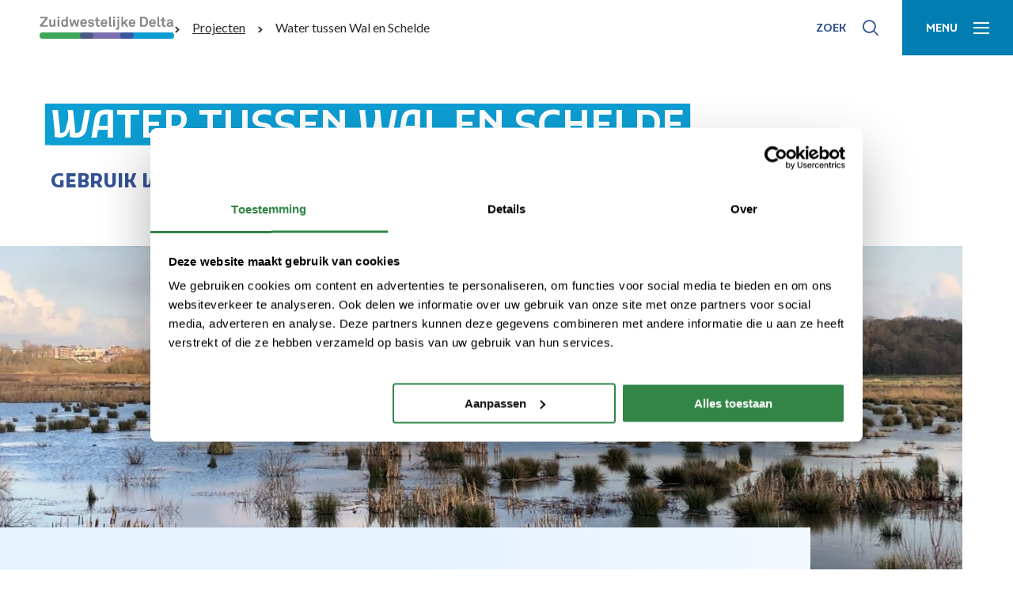

--- FILE ---
content_type: text/html; charset=UTF-8
request_url: https://www.zwdelta.nl/projecten/water-tussen-wal-en-schelde/
body_size: 11118
content:
<!doctype html>
<html lang="nl-NL" >
  <head>
	<script>(function(w,d,s,l,i){w[l]=w[l]||[];w[l].push({'gtm.start':
        new Date().getTime(),event:'gtm.js'});var f=d.getElementsByTagName(s)[0],
        j=d.createElement(s),dl=l!='dataLayer'?'&l='+l:'';j.async=true;j.src=
        'https://www.googletagmanager.com/gtm.js?id='+i+dl;f.parentNode.insertBefore(j,f);
    })(window,document,'script','dataLayer','GTM-K5FSCVG');</script>

	<meta charset="utf-8">
	<meta http-equiv="x-ua-compatible" content="ie=edge">
	<meta name="viewport" content="width=device-width, initial-scale=1, shrink-to-fit=no">
  <meta name="format-detection" content="telephone=no">

	<link rel="apple-touch-icon" sizes="180x180" href="https://www.zwdelta.nl/app/themes/project_theme/dist/images/apple-touch-icon_eed248de.png">
	<link rel="icon" type="image/png" sizes="64x64" href="https://www.zwdelta.nl/app/themes/project_theme/dist/images/favicon_eed248de.png">

	<meta name='robots' content='index, follow, max-image-preview:large, max-snippet:-1, max-video-preview:-1' />
	<style>img:is([sizes="auto" i], [sizes^="auto," i]) { contain-intrinsic-size: 3000px 1500px }</style>
	
	<!-- This site is optimized with the Yoast SEO plugin v26.6 - https://yoast.com/wordpress/plugins/seo/ -->
	<title>Water tussen Wal en Schelde - Zuidwestelijke Delta</title>
	<meta name="description" content="Aan de voet van de Brabantse Wal komt een grote hoeveelheid zoet water vrij, afkomstig uit de bodem (kwel) en van directe regen. De waterschappen Brabantse Delta en Scheldestromen, provincies Noord-Brabant en Zeeland en Evides Waterbedrijf hebben de ambitie het water nuttig te gebruiken." />
	<link rel="canonical" href="https://www.zwdelta.nl/projecten/water-tussen-wal-en-schelde/" />
	<meta property="og:locale" content="nl_NL" />
	<meta property="og:type" content="article" />
	<meta property="og:title" content="Water tussen Wal en Schelde - Zuidwestelijke Delta" />
	<meta property="og:description" content="Aan de voet van de Brabantse Wal komt een grote hoeveelheid zoet water vrij, afkomstig uit de bodem (kwel) en van directe regen. De waterschappen Brabantse Delta en Scheldestromen, provincies Noord-Brabant en Zeeland en Evides Waterbedrijf hebben de ambitie het water nuttig te gebruiken." />
	<meta property="og:url" content="https://www.zwdelta.nl/projecten/water-tussen-wal-en-schelde/" />
	<meta property="og:site_name" content="Zuidwestelijke Delta" />
	<meta property="article:modified_time" content="2026-01-20T08:57:50+00:00" />
	<meta property="og:image" content="https://www.zwdelta.nl/app/uploads/2022/02/Brabantse-Wal-11.jpg" />
	<meta property="og:image:width" content="2016" />
	<meta property="og:image:height" content="1512" />
	<meta property="og:image:type" content="image/jpeg" />
	<meta name="twitter:card" content="summary_large_image" />
	<meta name="twitter:label1" content="Geschatte leestijd" />
	<meta name="twitter:data1" content="3 minuten" />
	<script type="application/ld+json" class="yoast-schema-graph">{"@context":"https://schema.org","@graph":[{"@type":"WebPage","@id":"https://www.zwdelta.nl/projecten/water-tussen-wal-en-schelde/","url":"https://www.zwdelta.nl/projecten/water-tussen-wal-en-schelde/","name":"Water tussen Wal en Schelde - Zuidwestelijke Delta","isPartOf":{"@id":"https://www.zwdelta.nl/#website"},"primaryImageOfPage":{"@id":"https://www.zwdelta.nl/projecten/water-tussen-wal-en-schelde/#primaryimage"},"image":{"@id":"https://www.zwdelta.nl/projecten/water-tussen-wal-en-schelde/#primaryimage"},"thumbnailUrl":"https://www.zwdelta.nl/app/uploads/2022/02/Brabantse-Wal-11.jpg","datePublished":"2022-02-26T13:47:03+00:00","dateModified":"2026-01-20T08:57:50+00:00","description":"Aan de voet van de Brabantse Wal komt een grote hoeveelheid zoet water vrij, afkomstig uit de bodem (kwel) en van directe regen. De waterschappen Brabantse Delta en Scheldestromen, provincies Noord-Brabant en Zeeland en Evides Waterbedrijf hebben de ambitie het water nuttig te gebruiken.","breadcrumb":{"@id":"https://www.zwdelta.nl/projecten/water-tussen-wal-en-schelde/#breadcrumb"},"inLanguage":"nl-NL","potentialAction":[{"@type":"ReadAction","target":["https://www.zwdelta.nl/projecten/water-tussen-wal-en-schelde/"]}]},{"@type":"ImageObject","inLanguage":"nl-NL","@id":"https://www.zwdelta.nl/projecten/water-tussen-wal-en-schelde/#primaryimage","url":"https://www.zwdelta.nl/app/uploads/2022/02/Brabantse-Wal-11.jpg","contentUrl":"https://www.zwdelta.nl/app/uploads/2022/02/Brabantse-Wal-11.jpg","width":2016,"height":1512},{"@type":"BreadcrumbList","@id":"https://www.zwdelta.nl/projecten/water-tussen-wal-en-schelde/#breadcrumb","itemListElement":[{"@type":"ListItem","position":1,"name":"Home","item":"https://www.zwdelta.nl/"},{"@type":"ListItem","position":2,"name":"Water tussen Wal en Schelde"}]},{"@type":"WebSite","@id":"https://www.zwdelta.nl/#website","url":"https://www.zwdelta.nl/","name":"Zuidwestelijke Delta","description":"","potentialAction":[{"@type":"SearchAction","target":{"@type":"EntryPoint","urlTemplate":"https://www.zwdelta.nl/?s={search_term_string}"},"query-input":{"@type":"PropertyValueSpecification","valueRequired":true,"valueName":"search_term_string"}}],"inLanguage":"nl-NL"}]}</script>
	<!-- / Yoast SEO plugin. -->


<link rel='dns-prefetch' href='//fonts.googleapis.com' />
<script type="text/javascript">
/* <![CDATA[ */
window._wpemojiSettings = {"baseUrl":"https:\/\/s.w.org\/images\/core\/emoji\/16.0.1\/72x72\/","ext":".png","svgUrl":"https:\/\/s.w.org\/images\/core\/emoji\/16.0.1\/svg\/","svgExt":".svg","source":{"concatemoji":"https:\/\/www.zwdelta.nl\/wp\/wp-includes\/js\/wp-emoji-release.min.js?ver=6.8.3"}};
/*! This file is auto-generated */
!function(s,n){var o,i,e;function c(e){try{var t={supportTests:e,timestamp:(new Date).valueOf()};sessionStorage.setItem(o,JSON.stringify(t))}catch(e){}}function p(e,t,n){e.clearRect(0,0,e.canvas.width,e.canvas.height),e.fillText(t,0,0);var t=new Uint32Array(e.getImageData(0,0,e.canvas.width,e.canvas.height).data),a=(e.clearRect(0,0,e.canvas.width,e.canvas.height),e.fillText(n,0,0),new Uint32Array(e.getImageData(0,0,e.canvas.width,e.canvas.height).data));return t.every(function(e,t){return e===a[t]})}function u(e,t){e.clearRect(0,0,e.canvas.width,e.canvas.height),e.fillText(t,0,0);for(var n=e.getImageData(16,16,1,1),a=0;a<n.data.length;a++)if(0!==n.data[a])return!1;return!0}function f(e,t,n,a){switch(t){case"flag":return n(e,"\ud83c\udff3\ufe0f\u200d\u26a7\ufe0f","\ud83c\udff3\ufe0f\u200b\u26a7\ufe0f")?!1:!n(e,"\ud83c\udde8\ud83c\uddf6","\ud83c\udde8\u200b\ud83c\uddf6")&&!n(e,"\ud83c\udff4\udb40\udc67\udb40\udc62\udb40\udc65\udb40\udc6e\udb40\udc67\udb40\udc7f","\ud83c\udff4\u200b\udb40\udc67\u200b\udb40\udc62\u200b\udb40\udc65\u200b\udb40\udc6e\u200b\udb40\udc67\u200b\udb40\udc7f");case"emoji":return!a(e,"\ud83e\udedf")}return!1}function g(e,t,n,a){var r="undefined"!=typeof WorkerGlobalScope&&self instanceof WorkerGlobalScope?new OffscreenCanvas(300,150):s.createElement("canvas"),o=r.getContext("2d",{willReadFrequently:!0}),i=(o.textBaseline="top",o.font="600 32px Arial",{});return e.forEach(function(e){i[e]=t(o,e,n,a)}),i}function t(e){var t=s.createElement("script");t.src=e,t.defer=!0,s.head.appendChild(t)}"undefined"!=typeof Promise&&(o="wpEmojiSettingsSupports",i=["flag","emoji"],n.supports={everything:!0,everythingExceptFlag:!0},e=new Promise(function(e){s.addEventListener("DOMContentLoaded",e,{once:!0})}),new Promise(function(t){var n=function(){try{var e=JSON.parse(sessionStorage.getItem(o));if("object"==typeof e&&"number"==typeof e.timestamp&&(new Date).valueOf()<e.timestamp+604800&&"object"==typeof e.supportTests)return e.supportTests}catch(e){}return null}();if(!n){if("undefined"!=typeof Worker&&"undefined"!=typeof OffscreenCanvas&&"undefined"!=typeof URL&&URL.createObjectURL&&"undefined"!=typeof Blob)try{var e="postMessage("+g.toString()+"("+[JSON.stringify(i),f.toString(),p.toString(),u.toString()].join(",")+"));",a=new Blob([e],{type:"text/javascript"}),r=new Worker(URL.createObjectURL(a),{name:"wpTestEmojiSupports"});return void(r.onmessage=function(e){c(n=e.data),r.terminate(),t(n)})}catch(e){}c(n=g(i,f,p,u))}t(n)}).then(function(e){for(var t in e)n.supports[t]=e[t],n.supports.everything=n.supports.everything&&n.supports[t],"flag"!==t&&(n.supports.everythingExceptFlag=n.supports.everythingExceptFlag&&n.supports[t]);n.supports.everythingExceptFlag=n.supports.everythingExceptFlag&&!n.supports.flag,n.DOMReady=!1,n.readyCallback=function(){n.DOMReady=!0}}).then(function(){return e}).then(function(){var e;n.supports.everything||(n.readyCallback(),(e=n.source||{}).concatemoji?t(e.concatemoji):e.wpemoji&&e.twemoji&&(t(e.twemoji),t(e.wpemoji)))}))}((window,document),window._wpemojiSettings);
/* ]]> */
</script>
<style id='wp-emoji-styles-inline-css' type='text/css'>

	img.wp-smiley, img.emoji {
		display: inline !important;
		border: none !important;
		box-shadow: none !important;
		height: 1em !important;
		width: 1em !important;
		margin: 0 0.07em !important;
		vertical-align: -0.1em !important;
		background: none !important;
		padding: 0 !important;
	}
</style>
<link rel='stylesheet' id='wp-block-library-css' href='https://www.zwdelta.nl/wp/wp-includes/css/dist/block-library/style.min.css?ver=6.8.3' type='text/css' media='all' />
<link rel='stylesheet' id='wpmf-gallery-popup-style-css' href='https://www.zwdelta.nl/app/plugins/wp-media-folder/assets/css/display-gallery/magnific-popup.css?ver=0.9.9' type='text/css' media='all' />
<link rel='stylesheet' id='wpmf-gallery-style-css' href='https://www.zwdelta.nl/app/plugins/wp-media-folder/assets/css/display-gallery/style-display-gallery.css?ver=6.1.9' type='text/css' media='all' />
<link rel='stylesheet' id='wpmf-slick-style-css' href='https://www.zwdelta.nl/app/plugins/wp-media-folder/assets/js/slick/slick.css?ver=6.1.9' type='text/css' media='all' />
<link rel='stylesheet' id='wpmf-slick-theme-style-css' href='https://www.zwdelta.nl/app/plugins/wp-media-folder/assets/js/slick/slick-theme.css?ver=6.1.9' type='text/css' media='all' />
<link rel='stylesheet' id='wp-smart-crop-renderer-css' href='https://www.zwdelta.nl/app/plugins/wp-smartcrop/css/image-renderer.css?ver=2.0.10' type='text/css' media='all' />
<link rel='stylesheet' id='local-fonts-css' href='https://www.zwdelta.nl/app/themes/project_theme/dist/styles/local-fonts_302e29c8e40b7d43baa2.css' type='text/css' media='all' />
<link rel='stylesheet' id='google-fonts-css' href='https://fonts.googleapis.com/css2?family=Caveat:wght@700&#038;family=Kufam:wght@400..900&#038;family=Lato:ital,wght@0,400;0,700;1,400&#038;display=swap' type='text/css' media='all' />
<link rel='stylesheet' id='sage/main.css-css' href='https://www.zwdelta.nl/app/themes/project_theme/dist/styles/main_302e29c8e40b7d43baa2.css' type='text/css' media='all' />
<script type="text/javascript" src="https://www.zwdelta.nl/wp/wp-includes/js/jquery/jquery.min.js?ver=3.7.1" id="jquery-core-js"></script>
<link rel="https://api.w.org/" href="https://www.zwdelta.nl/wp-json/" /><link rel="EditURI" type="application/rsd+xml" title="RSD" href="https://www.zwdelta.nl/wp/xmlrpc.php?rsd" />
<meta name="generator" content="WordPress 6.8.3" />
<link rel='shortlink' href='https://www.zwdelta.nl/?p=2138' />
<link rel="alternate" title="oEmbed (JSON)" type="application/json+oembed" href="https://www.zwdelta.nl/wp-json/oembed/1.0/embed?url=https%3A%2F%2Fwww.zwdelta.nl%2Fprojecten%2Fwater-tussen-wal-en-schelde%2F" />
<link rel="alternate" title="oEmbed (XML)" type="text/xml+oembed" href="https://www.zwdelta.nl/wp-json/oembed/1.0/embed?url=https%3A%2F%2Fwww.zwdelta.nl%2Fprojecten%2Fwater-tussen-wal-en-schelde%2F&#038;format=xml" />
<style type="text/css">.recentcomments a{display:inline !important;padding:0 !important;margin:0 !important;}</style>
</head>
  <body class="wp-singular project-template-default single single-project postid-2138 wp-theme-project_themeresources water-tussen-wal-en-schelde layout--single app-data index-data singular-data single-data single-project-data single-project-water-tussen-wal-en-schelde-data">
    <!-- Google Tag Manager (noscript) -->
  <noscript>
    <iframe src="https://www.googletagmanager.com/ns.html?id=GTM-K5FSCVG"
            height="0" width="0" style="display:none;visibility:hidden"></iframe>
  </noscript>
  <!-- End Google Tag Manager (noscript) -->
    <nav class="skip-to" aria-label="Direct-naar link">
  <a class="skip-to__link btn" href="#main">Ga direct naar inhoud</a>
</nav>
    
    <header id="header" class="header "
        aria-label="Navigatieheader">
  <div class="header__logo">
    <a class="brand" href="https://www.zwdelta.nl/">
  <img src="https://www.zwdelta.nl/app/themes/project_theme/dist/images/logo_209d236e.svg" alt="Zuidwestelijke Delta"/>
</a>  </div>

      <div class="header__breadcrumbs breadcrumbs" typeof="BreadcrumbList" vocab="https://schema.org/">
      <span property="itemListElement" typeof="ListItem"><a property="item" typeof="WebPage" title="Ga naar Projecten." href="https://www.zwdelta.nl/projecten/" class="project-root post post-project" ><span property="name">Projecten</span></a><meta property="position" content="1"></span><span property="itemListElement" typeof="ListItem"><span property="name" class="post post-project current-item">Water tussen Wal en Schelde</span><meta property="url" content="https://www.zwdelta.nl/projecten/water-tussen-wal-en-schelde/"><meta property="position" content="2"></span>
    </div>
  
  <div class="header__tools">
    <button class="btn btn--white icon-search js-search-dropdown-toggle" aria-label="Toon zoek-venster"><span>Zoek</span></button>
    <button class="js-nav-dropdown-toggle header__menu-toggle btn btn--blue icon-hamburger" title="Toon hoofdnavigatie" aria-label="Toon menu"><span>Menu</span></button>
  </div>
</header>

<div class="scroll-spy"></div>

<div class="header-dropdown js-nav-dropdown">
  <div class="header-dropdown__content">
    <div class="layout-container">
      <div class="header__menu-box">
        <nav class="nav-primary" aria-label="Hoofdnavigatie"><ul id="menu-primary-navigation" class="nav"><li id="menu-item-294" class="menu-item menu-item-type-post_type menu-item-object-page menu-item-294"><a href="https://www.zwdelta.nl/nieuws-overzicht/">Nieuws</a></li>
<li id="menu-item-290" class="menu-item menu-item-type-post_type menu-item-object-page menu-item-290"><a href="https://www.zwdelta.nl/evenementen-overzicht/">Evenementen</a></li>
<li id="menu-item-285" class="menu-item menu-item-type-post_type menu-item-object-page menu-item-285"><a href="https://www.zwdelta.nl/ambitie/">Ambitie</a></li>
<li id="menu-item-5811" class="menu-item menu-item-type-post_type menu-item-object-page menu-item-5811"><a href="https://www.zwdelta.nl/projecten/">Projecten</a></li>
<li id="menu-item-291" class="menu-item menu-item-type-post_type menu-item-object-page menu-item-291"><a href="https://www.zwdelta.nl/over-ons/">Over ons</a></li>
</ul></nav>
        <nav class="nav-secondary" aria-label="Subnavigatie"><ul id="menu-secondary-navigation" class="nav"><li id="menu-item-4831" class="menu-item menu-item-type-post_type menu-item-object-page menu-item-4831"><a href="https://www.zwdelta.nl/strategie/">Strategie</a></li>
<li id="menu-item-4830" class="menu-item menu-item-type-post_type menu-item-object-page menu-item-4830"><a href="https://www.zwdelta.nl/ons-verhaal/">Ons verhaal</a></li>
<li id="menu-item-5823" class="menu-item menu-item-type-post_type menu-item-object-page menu-item-5823"><a href="https://www.zwdelta.nl/gebiedssessies/">Gebiedssessies</a></li>
<li id="menu-item-4829" class="menu-item menu-item-type-post_type menu-item-object-page menu-item-4829"><a href="https://www.zwdelta.nl/programma-overzicht/">Programma’s</a></li>
<li id="menu-item-4827" class="menu-item menu-item-type-post_type menu-item-object-page menu-item-4827"><a href="https://www.zwdelta.nl/kennisagenda/">Kennisagenda</a></li>
<li id="menu-item-4826" class="menu-item menu-item-type-post_type menu-item-object-page menu-item-4826"><a href="https://www.zwdelta.nl/bibliotheek/">Bibliotheek</a></li>
<li id="menu-item-5437" class="menu-item menu-item-type-post_type menu-item-object-page menu-item-5437"><a href="https://www.zwdelta.nl/toolkit-zuidwestelijke-delta/">Toolkit</a></li>
<li id="menu-item-5812" class="menu-item menu-item-type-post_type menu-item-object-page menu-item-5812"><a href="https://www.zwdelta.nl/samenwerkingspartners/">Samenwerkingspartners</a></li>
<li id="menu-item-4825" class="menu-item menu-item-type-post_type menu-item-object-page menu-item-4825"><a href="https://www.zwdelta.nl/contact/">Contact</a></li>
</ul></nav>
        
        
      </div>
    </div>
  </div>
</div>
    <div class="header-dropdown js-search-dropdown">
  <div class="header-dropdown__content">
	  <div class="layout-container">
			<div class="header-dropdown__search-widget">
				<div class="widget-search widget-search--in-overlay">

  <form role="search" method="get" action="https://www.zwdelta.nl/" class="widget-search__form"
        aria-label="Zoekformulier">
    <div class="widget-search__input-group">
      <div class="widget-search__input-row">
        <label for="widgetsearchfield_widget-search--in-overlay" class="widget-search__label">Waar ben je naar op zoek?</label>
        <input id="widgetsearchfield_widget-search--in-overlay" class="widget-search__input type-search--no-icon" type="search"  name="s" value="" autocomplete="off"/>
      </div>
      <div class="widget-search__input-row widget-search__input-row--btn">
        <button class="widget-search__btn btn icon-search" aria-label="Zoek"></button>
      </div>
    </div>
  </form>

</div>


			</div>
		</div>
	</div>
</div>

          <div class="layout-container">
        <div class="breadcrumbs breadcrumbs--mobile" typeof="BreadcrumbList" vocab="https://schema.org/">
          <span property="itemListElement" typeof="ListItem"><a property="item" typeof="WebPage" href="/" title="Ga naar home"><span property="name">Home</span></a></span>
          <span property="itemListElement" typeof="ListItem"><a property="item" typeof="WebPage" title="Ga naar Projecten." href="https://www.zwdelta.nl/projecten/" class="project-root post post-project" ><span property="name">Projecten</span></a><meta property="position" content="1"></span><span property="itemListElement" typeof="ListItem"><span property="name" class="post post-project current-item">Water tussen Wal en Schelde</span><meta property="url" content="https://www.zwdelta.nl/projecten/water-tussen-wal-en-schelde/"><meta property="position" content="2"></span>
        </div>
      </div>
    
                    <section class="page-header-big  page-header-big--has-image " aria-label="Paginaheader">

  <div class="layout-container">
    <div class="page-header-big__titles">
      <div class="page-header-big__title-wrapper">
        <h1 class="page-header-big__title  page-header-big__title--autobreak ">
          Water tussen Wal en Schelde
        </h1>
      </div>
              <p class="text-subtitle">Gebruik van afstromend water aan de voet van de Brabantse Wal</p>
                 </div>
  </div>

      <div class="page-header-big__wave-wrapper">
              <figure class="page-header-big__image"><img width="1400" height="650" src="https://www.zwdelta.nl/app/uploads/2022/02/Brabantse-Wal-11-1400x650.jpg" class="attachment-home-header size-home-header" alt="" decoding="async" fetchpriority="high" /></figure>
                    <div class="page-header-big__intro">
          <div class="page-header-big__intro-text text-intro">
            <p>Benutten van ongebruikt zoet water aan de voet van de Brabantse Wal<strong>.</strong></p>

          </div>
        </div>
          </div>
  
</section>
          
    <main id="main" class="main ">
      <section class="content-main">
        
             <div class="page-content">
         <div class="page-content__text text text--color-transparent
 text--text-only text--col-1  text--boxed   ">
  <div class="layout-container">
    <div class="text__inner">
            <div class="text__text-box">
                  <h2>Goed gebruik maken van afstromend zoet water</h2>
                          <div class="text__text texteditor texteditor--on-transparent">
            <p>Aan de voet van de Brabantse Wal komt een grote hoeveelheid zoet water vrij, afkomstig uit de bodem (kwel) en van directe regen. Op dit moment stroomt dit water, ongeveer 30 miljoen kuub per jaar, ongebruikt de Westerschelde in. De waterschappen Brabantse Delta en Scheldestromen, provincies Noord-Brabant en Zeeland, Evides Waterbedrijf en Brabants Landschap hebben de ambitie het water nuttig te gebruiken. De partners zien diverse mogelijkheden voor het zoete water uit de Brabantse Wal.</p>
          </div>
                      </div>
    </div>
  </div>
</div>
         <div class="page-content__text text text--color-transparent
 text--text-only text--col-1  text--boxed   ">
  <div class="layout-container">
    <div class="text__inner">
            <div class="text__text-box">
                  <h2>Deltaprogramma</h2>
                          <div class="text__text texteditor texteditor--on-transparent">
            <p>In 2021 is ‘Gebruik afstromend water van de Brabantse Wal’ als maatregel opgenomen in het Deltaplan Zoet Water voor de periode 2022-2027. Het project stond in 2023 en het eerste deel van 2024 in het teken van <a href="https://www.zwdelta.nl/nieuws/zoetwaterproject-water-tussen-wal-en-schelde-op-zoek-naar-duurzame-oplossingen-voor-afstromend-water/">monitoringsactiviteiten en modelonderzoek</a> in het gebied. In het grensgebied van de waterschappen Brabantse Delta en Scheldestromen zijn veel metingen uitgevoerd om een beter beeld te krijgen van de waterkwaliteit en waterkwantiteit op deelstroomgebiedsniveau. Met deze informatie startte de projectgroep eind 2023 met een analyse van de haalbaarheid van twee resterende deelprojecten: “Afstromend water voor natuur: wateraanvoer naar Natura 2000-gebied Markiezaatsmeer” en “Afstromend water voor verbeteren waterkwaliteit en/of optimalisatie watersysteem”.</p>
          </div>
                      </div>
    </div>
  </div>
</div>
         <div class="page-content__text text text--color-transparent
 text--text-only text--col-1  text--boxed   ">
  <div class="layout-container">
    <div class="text__inner">
            <div class="text__text-box">
                  <h2>Natuurontwikkeling</h2>
                          <div class="text__text texteditor texteditor--on-transparent">
            <p>Door maatregelen in het watersysteem is het mogelijk water in te zetten voor de kwelafhankelijke natuur aan de noordkant van het projectgebied. Dit water kan daarnaast worden afgeleid richting het Markiezaatsmeer ten zuiden van Bergen op Zoom. Dit extra water zorgt daarmee voor natuurherstel aan de voet van de Wal en geeft invulling aan de Natura 2000 doelen voor het Markiezaatsmeer.</p>
          </div>
                      </div>
    </div>
  </div>
</div>
         <div class="page-content__text text text--color-transparent
 text--text-only text--col-1  text--boxed   ">
  <div class="layout-container">
    <div class="text__inner">
            <div class="text__text-box">
                  <h2>Samen naar uitvoering</h2>
                          <div class="text__text texteditor texteditor--on-transparent">
            <p>Op 15 april 2025 tekenden tekenden de provincies Noord-Brabant en Zeeland en de waterschappen Brabantse Delta en Scheldestromen en Brabants Landschap een intentieverklaring om het project verder concreet te gaan maken. Met een gezamenlijke investering van circa 6 miljoen euro zetten de partijen een belangrijke stap richting het duurzaam gebruik van afstromend water aan de voet van de Brabantse Wal. De intentieovereenkomst vormt de opmaat naar een samenwerkingsovereenkomst waarin de verantwoordelijkheden helder worden vastgelegd en de uitvoering van de plannen wordt voorbereid.</p>
          </div>
                      </div>
    </div>
  </div>
</div>
      </div>

    
      
  <div class="layout-container layout-container--inset-1">
    <div class="map-card">
  <div class="map-card__map">
    <script>
      window.locations = [{
        lat: 51.426138065675,
        lng: 4.2938957916016,
        infoWindowContent: `<div class="infowindow">Water tussen Wal en Schelde</div>`,
        projectTitle: `Water tussen Wal en Schelde`,
        image: `https://www.zwdelta.nl/app/themes/project_theme/dist/images/marker_851433b6.svg`,
      }]
    </script>
    <div id="map-canvas" class="map-card__map-canvas"></div>
  </div>
      <div class="map-card__content">
      <h2 class="h3">Meer informatie</h2>
                          <div class="texteditor">
          <ul class="link-external">
                                          <li>
                  <a href="https://www.brabantsedelta.nl/water-tussen-wal-en-schelde" target="_blank"
                     aria-label="Website Brabantse Delta (externe link, opent in een nieuw tabblad)">
                    Website Brabantse Delta
                  </a>
                </li>
                                    </ul>
        </div>
    </div>
  </div>
  </div>
          <div class="related">
        <div class="tabs tabs--count-5 ">
          <div class="layout-container layout-container--inset-1">
        <h2 class="tabs__title h2--alt">Gerelateerde items</h2>
      </div>
              <div class="tabs__nav" role="tablist">
        <div class="layout-container layout-container--inset-1">
          <div class="tabs__btns">
                          <button
                class="button-reset tabs__btn"
                role="tab"
                data-tab-slug="thema-s"
                aria-controls="thema-s"
                aria-selected="true"
                tabindex="0"
                id="tab-thema-s"
              >
                Thema&#039;s
              </button>
                          <button
                class="button-reset tabs__btn"
                role="tab"
                data-tab-slug="programma-s"
                aria-controls="programma-s"
                aria-selected="false"
                tabindex="-1"
                id="tab-programma-s"
              >
                Programma&#039;s
              </button>
                          <button
                class="button-reset tabs__btn"
                role="tab"
                data-tab-slug="handelingsperspectieven"
                aria-controls="handelingsperspectieven"
                aria-selected="false"
                tabindex="-1"
                id="tab-handelingsperspectieven"
              >
                Handelingsperspectieven
              </button>
                          <button
                class="button-reset tabs__btn"
                role="tab"
                data-tab-slug="projecten"
                aria-controls="projecten"
                aria-selected="false"
                tabindex="-1"
                id="tab-projecten"
              >
                Projecten
              </button>
                          <button
                class="button-reset tabs__btn"
                role="tab"
                data-tab-slug="nieuwsberichten"
                aria-controls="nieuwsberichten"
                aria-selected="false"
                tabindex="-1"
                id="tab-nieuwsberichten"
              >
                Nieuwsberichten
              </button>
                      </div>
        </div>
      </div>
        <div class="tabs__panel tabs__tab--active" data-tab-title="Thema's" data-tab-slug="thema-s" id="thema-s" role="tabpanel" tabindex="0" aria-labelledby="tab-thema-s">
      <div class="layout-container layout-container--inset-1">
      <div class="card__grid">
                                                        <a href="https://www.zwdelta.nl/thema/zoet-water/" class="card ">
<div class="card__header">
      
    <img width="380" height="180" src="https://www.zwdelta.nl/app/uploads/2025/04/ZWD-SchouwenDuivenland-2024-web-50pr-380x180.jpg" class="card__image" alt="" data-decorative-image="1" decoding="async" loading="lazy" srcset="https://www.zwdelta.nl/app/uploads/2025/04/ZWD-SchouwenDuivenland-2024-web-50pr-380x180.jpg 380w, https://www.zwdelta.nl/app/uploads/2025/04/ZWD-SchouwenDuivenland-2024-web-50pr-550x260.jpg 550w" sizes="auto, (max-width: 380px) 100vw, 380px">
  </div>
<div class="card__content">
      <div class="card__title-wrapper">
                          <h3 class="card__title">Zoet water</h3>
                            </div>
            <div class="card__slot">
      
    </div>
              <span class="card__readon btn btn--text">Lees verder</span>
      </div>
</a>
                                    </div>
      </div>
  </div><div class="tabs__panel" data-tab-title="Programma's" data-tab-slug="programma-s" id="programma-s" role="tabpanel" tabindex="0" aria-labelledby="tab-programma-s">
      <div class="layout-container layout-container--inset-1">
      <div class="card__grid">
                                                        <a href="https://www.zwdelta.nl/programmas/nationaal-deltaprogramma/deltabeslissing-zoetwater/" class="card ">
<div class="card__header">
      
    <img width="380" height="180" src="https://www.zwdelta.nl/app/uploads/2021/12/droog_landschap-380x180.jpg" class="card__image" alt="" data-decorative-image="1" decoding="async" loading="lazy" srcset="https://www.zwdelta.nl/app/uploads/2021/12/droog_landschap-380x180.jpg 380w, https://www.zwdelta.nl/app/uploads/2021/12/droog_landschap-550x260.jpg 550w" sizes="auto, (max-width: 380px) 100vw, 380px">
  </div>
<div class="card__content">
      <div class="card__title-wrapper">
                          <h3 class="card__title">Deltabeslissing Zoetwater</h3>
                            </div>
            <div class="card__slot">
      
    </div>
              <span class="card__readon btn btn--text">Lees verder</span>
      </div>
</a>
                                                                      <a href="https://www.zwdelta.nl/programmas/zeeuws-deltaplan-zoet-water/" class="card ">
<div class="card__header">
      
    <img width="380" height="180" src="https://www.zwdelta.nl/app/uploads/2021/04/20200423_124204_web-380x180.jpg" class="card__image" alt="" data-decorative-image="1" decoding="async" loading="lazy" srcset="https://www.zwdelta.nl/app/uploads/2021/04/20200423_124204_web-380x180.jpg 380w, https://www.zwdelta.nl/app/uploads/2021/04/20200423_124204_web-550x260.jpg 550w" sizes="auto, (max-width: 380px) 100vw, 380px">
  </div>
<div class="card__content">
      <div class="card__title-wrapper">
                          <h3 class="card__title">Zeeuws Deltaplan Zoet Water</h3>
                            </div>
            <div class="card__slot">
      
    </div>
              <span class="card__readon btn btn--text">Lees verder</span>
      </div>
</a>
                                    </div>
      </div>
  </div><div class="tabs__panel" data-tab-title="Handelingsperspectieven" data-tab-slug="handelingsperspectieven" id="handelingsperspectieven" role="tabpanel" tabindex="0" aria-labelledby="tab-handelingsperspectieven">
      <div class="layout-container layout-container--inset-1">
      <div class="card__grid">
                                                        <a href="https://www.zwdelta.nl/handelingsperspectief/vitaal-polder-en-krekenlandschap/" class="card ">
<div class="card__header">
      
    <img width="380" height="180" src="https://www.zwdelta.nl/app/uploads/2021/11/HP-polders-zoetwatervoorziening_landbouw-e1639409962882-380x180.jpg" class="card__image" alt="" data-decorative-image="1" decoding="async" loading="lazy" srcset="https://www.zwdelta.nl/app/uploads/2021/11/HP-polders-zoetwatervoorziening_landbouw-e1639409962882-380x180.jpg 380w, https://www.zwdelta.nl/app/uploads/2021/11/HP-polders-zoetwatervoorziening_landbouw-e1639409962882-550x260.jpg 550w" sizes="auto, (max-width: 380px) 100vw, 380px">
  </div>
<div class="card__content">
      <div class="card__title-wrapper">
                          <h3 class="card__title">Vitaal polder- en krekenlandschap</h3>
                            </div>
            <div class="card__slot">
      
    </div>
              <span class="card__readon btn btn--text">Lees verder</span>
      </div>
</a>
                                    </div>
      </div>
  </div><div class="tabs__panel" data-tab-title="Projecten" data-tab-slug="projecten" id="projecten" role="tabpanel" tabindex="0" aria-labelledby="tab-projecten">
      <div class="layout-container layout-container--inset-1">
      <div class="card__grid">
                                                        <a href="https://www.zwdelta.nl/projecten/ondergrondse-wateropslag-wolphaartsdijk/" class="card ">
<div class="card__header">
      
    <img width="380" height="180" src="https://www.zwdelta.nl/app/uploads/2021/04/20200423_124204_web-380x180.jpg" class="card__image" alt="" data-decorative-image="1" decoding="async" loading="lazy" srcset="https://www.zwdelta.nl/app/uploads/2021/04/20200423_124204_web-380x180.jpg 380w, https://www.zwdelta.nl/app/uploads/2021/04/20200423_124204_web-550x260.jpg 550w" sizes="auto, (max-width: 380px) 100vw, 380px">
  </div>
<div class="card__content">
      <div class="card__title-wrapper">
                          <h3 class="card__title">Ondergrondse wateropslag Wolphaartsdijk</h3>
                            </div>
            <div class="card__slot">
      
    </div>
              <span class="card__readon btn btn--text">Lees verder</span>
      </div>
</a>
                                                                      <a href="https://www.zwdelta.nl/projecten/optimalisatie-zoetwatersituatie-pan-polders-west-brabant/" class="card ">
<div class="card__header">
      
    <img width="380" height="180" src="https://www.zwdelta.nl/app/uploads/2022/01/Rietkreek-ter-hoogte-van-de-Platte-weg-bij-Nieuw-Vossemeer-2-380x180.png" class="card__image" alt="" data-decorative-image="1" decoding="async" loading="lazy" srcset="https://www.zwdelta.nl/app/uploads/2022/01/Rietkreek-ter-hoogte-van-de-Platte-weg-bij-Nieuw-Vossemeer-2-380x180.png 380w, https://www.zwdelta.nl/app/uploads/2022/01/Rietkreek-ter-hoogte-van-de-Platte-weg-bij-Nieuw-Vossemeer-2-550x260.png 550w" sizes="auto, (max-width: 380px) 100vw, 380px">
  </div>
<div class="card__content">
      <div class="card__title-wrapper">
                          <h3 class="card__title">Optimalisatie zoetwatersituatie PAN-polders West-Brabant</h3>
                            </div>
            <div class="card__slot">
      
    </div>
              <span class="card__readon btn btn--text">Lees verder</span>
      </div>
</a>
                                    </div>
      </div>
  </div><div class="tabs__panel" data-tab-title="Nieuwsberichten" data-tab-slug="nieuwsberichten" id="nieuwsberichten" role="tabpanel" tabindex="0" aria-labelledby="tab-nieuwsberichten">
      <div class="layout-container layout-container--inset-1">
      <div class="card__grid">
                                                        <a href="https://www.zwdelta.nl/nieuws/provincies-en-waterschappen-investeren-fors-in-brabantse-wal/" class="card ">
<div class="card__header">
      
    <img width="380" height="180" src="https://www.zwdelta.nl/app/uploads/2025/04/2025_pers_ondertekening-380x180.jpg" class="card__image" alt="" data-decorative-image="1" decoding="async" loading="lazy" srcset="https://www.zwdelta.nl/app/uploads/2025/04/2025_pers_ondertekening-380x180.jpg 380w, https://www.zwdelta.nl/app/uploads/2025/04/2025_pers_ondertekening-550x260.jpg 550w" sizes="auto, (max-width: 380px) 100vw, 380px">
  </div>
<div class="card__content">
      <div class="card__title-wrapper">
                          <h3 class="card__title">Provincies en waterschappen investeren fors in Brabantse Wal</h3>
                            </div>
            <div class="card__slot">
      <span class="text-small">16 april 2025</span>
    </div>
              <span class="card__readon btn btn--text">Lees verder</span>
      </div>
</a>
                                                                      <a href="https://www.zwdelta.nl/nieuws/samenwerken-aan-voldoende-zoet-water-in-de-zuidwestelijke-delta/" class="card ">
<div class="card__header">
      
    <img width="380" height="180" src="https://www.zwdelta.nl/app/uploads/2022/01/zoetwatervoorziening_landbo-380x180.jpg" class="card__image" alt="" data-decorative-image="1" decoding="async" loading="lazy" srcset="https://www.zwdelta.nl/app/uploads/2022/01/zoetwatervoorziening_landbo-380x180.jpg 380w, https://www.zwdelta.nl/app/uploads/2022/01/zoetwatervoorziening_landbo-550x260.jpg 550w" sizes="auto, (max-width: 380px) 100vw, 380px">
  </div>
<div class="card__content">
      <div class="card__title-wrapper">
                          <h3 class="card__title">Samenwerken aan voldoende zoet water in de Zuidwestelijke Delta</h3>
                            </div>
            <div class="card__slot">
      <span class="text-small">11 juli 2024</span>
    </div>
              <span class="card__readon btn btn--text">Lees verder</span>
      </div>
</a>
                                                                      <a href="https://www.zwdelta.nl/nieuws/rijksbijdrage-voor-zoetwaterprojecten-aan-de-voet-van-de-brabantse-wal/" class="card ">
<div class="card__header">
      
    <img width="380" height="180" src="https://www.zwdelta.nl/app/uploads/2021/12/Grote-Meer-Bovenmeer-380x180.jpg" class="card__image" alt="" data-decorative-image="1" decoding="async" loading="lazy" srcset="https://www.zwdelta.nl/app/uploads/2021/12/Grote-Meer-Bovenmeer-380x180.jpg 380w, https://www.zwdelta.nl/app/uploads/2021/12/Grote-Meer-Bovenmeer-550x260.jpg 550w" sizes="auto, (max-width: 380px) 100vw, 380px">
  </div>
<div class="card__content">
      <div class="card__title-wrapper">
                          <h3 class="card__title">Rijksbijdrage voor zoetwaterprojecten aan de voet van de Brabantse Wal</h3>
                            </div>
            <div class="card__slot">
      <span class="text-small">23 december 2021</span>
    </div>
              <span class="card__readon btn btn--text">Lees verder</span>
      </div>
</a>
                                                                      <a href="https://www.zwdelta.nl/nieuws/volop-aan-de-slag-met-zoet-water-in-de-zuidwestelijke-delta/" class="card ">
<div class="card__header">
      
    <img width="380" height="180" src="https://www.zwdelta.nl/app/uploads/2021/04/img_8361-380x180.jpg" class="card__image" alt="" data-decorative-image="1" decoding="async" loading="lazy" srcset="https://www.zwdelta.nl/app/uploads/2021/04/img_8361-380x180.jpg 380w, https://www.zwdelta.nl/app/uploads/2021/04/img_8361-550x260.jpg 550w" sizes="auto, (max-width: 380px) 100vw, 380px">
  </div>
<div class="card__content">
      <div class="card__title-wrapper">
                          <h3 class="card__title">Volop aan de slag met zoet water in de Zuidwestelijke Delta</h3>
                            </div>
            <div class="card__slot">
      <span class="text-small">29 april 2021</span>
    </div>
              <span class="card__readon btn btn--text">Lees verder</span>
      </div>
</a>
                                    </div>
      </div>
  </div>

  </div>
  </div>
      </section>
    </main>

              
        <footer id="footer" class="footer">

    <div class="footer-main">
        <div class="footer-cta">
  <div class="layout-container">
    <div class="footer-cta__wrapper">

    <div class="footer-cta__text">
      <h2 class="footer-cta__title">Blijf op de hoogte via onze nieuwsbrief en sociale media</h2>

                    <p>
                      Secretariaat Zuidwestelijke Delta: <br>
                    <a href="mailto:secretariaat@zwdelta.nl" class="link--contrast">secretariaat@zwdelta.nl</a>
        </p>
      
      <ul class="social-items">
                      <li class="social-item">
          <a href="https://www.linkedin.com/company/zuidwestelijke-delta/"
             aria-label="Naar de LinkedIn pagina van Zuidwestelijke Delta"
             class="btn btn--blue-tint icon-linkedin"
             target="_blank"></a>
        </li>
                                  <li class="social-item">
          <a href="https://www.youtube.com/channel/UCVLUHbKNXOhUNREthz-HJqA"
             aria-label="Naar de YouTube pagina van Zuidwestelijke Delta"
             class="btn btn--blue-tint icon-youtube"
             target="_blank"></a>
        </li>
                        <li class="social-item">
          <a href="https://www.instagram.com/onzedelta/"
             aria-label="Naar de Instagram pagina van Zuidwestelijke Delta"
             class="btn btn--blue-tint icon-instagram"
             target="_blank"></a>
        </li>
                      </ul>
    </div>

    <div class="footer-cta__newsletter">
      <form data-url-succes="/nieuwsbrief-zuidwestelijke-delta/bedankt-voor-uw-aanmelding"
      novalidate class="cm" id="cm-signup-form">
      <h3 class="cm__title">Schrijf je in voor onze nieuwsbrief. Deze nieuwsbrief komt vier keer per jaar uit.</h3>
  
  <div class="cm__form-control">
    <label for="cm-email">E-mailadres <small>(Verplicht)</small></label>
    <input type="email" name="cm-email" id="cm-email" placeholder="Bijvoorbeeld: info@zwdelta.nl"
           aria-describedby="cm-email-feedback" aria-required="true" autocomplete="off">
    <p class="cm__form-control-feedback" id="cm-email-feedback"></p>
  </div>

  <div class="cm__form-control">
    <div class="cm__choice">
      <input type="checkbox" name="cm-consent" id="cm-consent"
             aria-required="true" aria-describedby="cm-consent-feedback">
      <label for="cm-consent">
        Ik ga akkoord met het <a href="https://www.zwdelta.nl/privacy-en-cookieverklaring/" target="_blank">privacybeleid</a>
        <small>(Verplicht)</small>
      </label>
    </div>
    <p class="cm__form-control-feedback" id="cm-consent-feedback"></p>
  </div>

  <div class="cm__nav">
    <button type="submit" class="btn">Aanmelden</button>
  </div>
</form>

<script>
  document.getElementById('cm-signup-form').addEventListener('submit', async (e) => {
    e.preventDefault();
    validateForm(e);
  });

  function validateForm(e) {
    // loop all inputs of form
    const form = e.target;
    let isValid = true;
    const emailInput = form.querySelector('input[name="cm-email"]');
    const consentInput = form.querySelector('input[name="cm-consent"]');
    const emailFeedback = form.querySelector('#cm-email-feedback');
    const consentFeedback = form.querySelector('#cm-consent-feedback');
    const submitButton = form.querySelector('button');
    emailFeedback.textContent = '';
    consentFeedback.textContent = '';

    // validate consent
    if (!consentInput.checked) {
      consentFeedback.textContent = 'Je hebt het selectievakje privacybeleid niet aangevinkt.';
      consentInput.classList.add('cm__input--error');
      consentInput.focus();
      isValid = false;
    }

    // validate email
    if (!emailInput.value) {
      emailFeedback.textContent = 'Je hebt geen e-mailadres ingevuld.';
      emailInput.classList.add('cm__input--error');
      emailInput.focus();
      isValid = false;
    } else {
      const emailPattern = /^[^\s@]+@[^\s@]+\.[^\s@]+$/;
      if (!emailPattern.test(emailInput.value)) {
        emailFeedback.textContent = 'Je ingevulde e-mailadres is geen e-mailadres.';
        emailInput.classList.add('cm__input--error');
        emailInput.focus();
        isValid = false;
      }
    }

    if (isValid) {
      submitButton.disabled = true;
      submitForm(e);
    }
  }

  async function submitForm(e) {
    const formData = new FormData(e.target);
    const res = await fetch('/wp-json/cm/v1/subscribe', {
      method: 'POST',
      body: formData
    });

    if (res.ok) {
      window.location.href = e.target.dataset.urlSucces;
    } else {
      const err = await res.json();
      console.error('Er ging iets mis: ' + (err.message || 'Onbekende fout'))
    }
  }
</script>
    </div>

    </div>
  </div>
</div>

        <div class="footer-inner">
  <div class="layout-container">
    <div class="footer-inner__wrapper">
      <div class="footer-inner__img">
        <a class="brand" href="https://www.zwdelta.nl/">
  <img src="https://www.zwdelta.nl/app/themes/project_theme/dist/images/logo_209d236e.svg" alt="Zuidwestelijke Delta"/>
</a>      </div>
      <div class="footer-inner__text texteditor">
        <p>Een veilige en klimaatbestendige, ecologisch veerkrachtige en economisch vitale delta met voldoende zoet water, nu en in de toekomst. Dat is het gezamenlijke doel van de <a href="https://www.zwdelta.nl/samenwerkingspartners/">samenwerkingspartners</a>: de provincies Noord-Brabant, Zeeland en Zuid-Holland, de waterschappen Brabantse Delta, Scheldestromen en Hollandse Delta, negentien gemeenten in de Zuidwestelijke Delta, de ministeries van Infrastructuur en Waterstaat (IenW), Landbouw, Visserij, Voedselzekerheid en Natuur (LVVN) en Economische Zaken (EZ) en Evides Waterbedrijf. Samen met maatschappelijke partijen en ondernemers werken zij aan de ambitie van de Zuidwestelijke Delta om in 2050 de eerste klimaatbestendige regio ter wereld te zijn.</p>

      </div>
    </div>
  </div>
</div>

        <div class="footer-legal">
  
  <nav class="nav-legal" aria-label="Juridische navigatie">
          <div class="menu-legal-navigation-container"><ul id="menu-legal-navigation" class="nav"><li>&copy;2026 Zuidwestelijke Delta</li><li id="menu-item-146" class="menu-item menu-item-type-post_type menu-item-object-page menu-item-146"><a href="https://www.zwdelta.nl/disclaimer/">Disclaimer</a></li>
<li id="menu-item-147" class="menu-item menu-item-type-post_type menu-item-object-page menu-item-147"><a href="https://www.zwdelta.nl/privacy-en-cookieverklaring/">Privacy- en cookieverklaring</a></li>
<li id="menu-item-2875" class="menu-item menu-item-type-post_type menu-item-object-page menu-item-2875"><a href="https://www.zwdelta.nl/colofon/">Colofon</a></li>
<li id="menu-item-2987" class="menu-item menu-item-type-post_type menu-item-object-page menu-item-2987"><a href="https://www.zwdelta.nl/digitale-toegankelijkheid/">Digitale toegankelijkheid</a></li>
</ul></div>      </nav>
</div>
    </div>

</footer>

    <script type="speculationrules">
{"prefetch":[{"source":"document","where":{"and":[{"href_matches":"\/*"},{"not":{"href_matches":["\/wp\/wp-*.php","\/wp\/wp-admin\/*","\/app\/uploads\/*","\/app\/*","\/app\/plugins\/*","\/app\/themes\/project_theme\/resources\/*","\/*\\?(.+)"]}},{"not":{"selector_matches":"a[rel~=\"nofollow\"]"}},{"not":{"selector_matches":".no-prefetch, .no-prefetch a"}}]},"eagerness":"conservative"}]}
</script>
<script type="text/javascript" src="https://www.zwdelta.nl/wp/wp-includes/js/imagesloaded.min.js?ver=5.0.0" id="imagesloaded-js"></script>
<script type="text/javascript" src="https://www.zwdelta.nl/wp/wp-includes/js/masonry.min.js?ver=4.2.2" id="masonry-js"></script>
<script type="text/javascript" src="https://www.zwdelta.nl/wp/wp-includes/js/jquery/jquery.masonry.min.js?ver=3.1.2b" id="jquery-masonry-js"></script>
<script type="text/javascript" id="jquery.wp-smartcrop-js-extra">
/* <![CDATA[ */
var wpsmartcrop_options = {"focus_mode":"power-lines"};
/* ]]> */
</script>
<script type="text/javascript" src="https://www.zwdelta.nl/app/plugins/wp-smartcrop/js/jquery.wp-smartcrop.min.js?ver=2.0.10" id="jquery.wp-smartcrop-js"></script>
<script type="text/javascript" id="sage/main.js-js-extra">
/* <![CDATA[ */
var l10n = {"swiper":{"prevSlideMessage":"Vorige dia","nextSlideMessage":"Volgende dia","firstSlideMessage":"Dit is de eerste dia","lastSlideMessage":"Dit is de laatste dia","paginationBulletMessage":"Ga naar dia {{index}}"},"fancybox":{"CLOSE":"Sluit","NEXT":"Volgende","PREV":"Vorige","MODAL":"Je kunt dit venster sluiten met de ESC-toets","ERROR":"Er is iets misgegaan, probeer het later opnieuw","IMAGE_ERROR":"Afbeelding niet gevonden","ELEMENT_NOT_FOUND":"HTML Element niet gevonden","AJAX_NOT_FOUND":"Fout bij laden: niet gevonden","AJAX_FORBIDDEN":"Fout bij laden: geen toegang","IFRAME_ERROR":"Fout bij laden van pagina"}};
/* ]]> */
</script>
<script type="text/javascript" src="https://www.zwdelta.nl/app/themes/project_theme/dist/scripts/main_302e29c8.js" id="sage/main.js-js"></script>
<script type="text/javascript" src="https://maps.googleapis.com/maps/api/js?key=AIzaSyANbyHjDyDkfimPBJmqW2S8llU6Dk805H0" id="google-maps-api-js"></script>
<script type="text/javascript" src="https://www.zwdelta.nl/app/themes/project_theme/dist/scripts/mapstyle_302e29c8.js?ver=6.8.3" id="mapstyle.js-js"></script>
<script type="text/javascript" src="https://www.zwdelta.nl/app/themes/project_theme/dist/scripts/maphelper_302e29c8.js?ver=6.8.3" id="maphelper.js-js"></script>

    
  </body>
</html>


--- FILE ---
content_type: text/css
request_url: https://www.zwdelta.nl/app/themes/project_theme/dist/styles/local-fonts_302e29c8e40b7d43baa2.css
body_size: 4619
content:
@font-face{font-family:icomoon;src:url([data-uri]) format("woff2"),url(/app/themes/project_theme/dist/fonts/icomoon/fonts/icomoon_dd32b4eb.ttf) format("truetype"),url(/app/themes/project_theme/dist/fonts/icomoon/fonts/icomoon_9d0b147d.woff) format("woff"),url(/app/themes/project_theme/dist/fonts/icomoon/fonts/icomoon_1438ede7.svg#icomoon) format("svg");font-weight:400;font-style:normal;font-display:block}[class*=" icon-"],[class^=icon-]{font-family:icomoon!important;speak:never;font-style:normal;font-weight:400;font-variant:normal;text-transform:none;line-height:1;-webkit-font-smoothing:antialiased;-moz-osx-font-smoothing:grayscale}.icon-push_pin:before{content:""}.icon-twitter:before{content:""}.icon-fullscreen_exit:before{content:""}.icon-fullscreen:before{content:""}.icon-star:before{content:""}.icon-pin:before{content:""}.icon-phone:before{content:""}.icon-mail:before{content:""}.icon-facebook:before{content:""}.icon-instagram:before{content:""}.icon-linkedin:before{content:""}.icon-youtube:before{content:""}.icon-whatsapp:before{content:""}.icon-twitter-old:before{content:""}.icon-pinterest:before{content:""}.icon-bag:before{content:""}.icon-user:before{content:""}.icon-hamburger:before{content:""}.icon-home:before{content:""}.icon-calendar:before{content:""}.icon-cart:before{content:""}.icon-minus:before{content:""}.icon-cross:before{content:""}.icon-checkmark:before{content:""}.icon-arrow-left:before{content:""}.icon-arrow-right:before{content:""}.icon-chevron-up:before{content:""}.icon-chevron-down:before{content:""}.icon-chevron-left:before{content:""}.icon-chevron-right:before{content:""}.icon-document:before{content:""}.icon-link-extern:before{content:""}.icon-play:before{content:""}.icon-plus:before{content:""}.icon-projecten:before{content:""}.icon-quote-big:before{content:""}.icon-quote-small:before{content:""}.icon-search:before{content:""}


--- FILE ---
content_type: text/javascript
request_url: https://www.zwdelta.nl/app/themes/project_theme/dist/scripts/mapstyle_302e29c8.js?ver=6.8.3
body_size: 516
content:
!function(e){var t={};function r(l){if(t[l])return t[l].exports;var i=t[l]={i:l,l:!1,exports:{}};return e[l].call(i.exports,i,i.exports,r),i.l=!0,i.exports}r.m=e,r.c=t,r.d=function(e,t,l){r.o(e,t)||Object.defineProperty(e,t,{enumerable:!0,get:l})},r.r=function(e){"undefined"!=typeof Symbol&&Symbol.toStringTag&&Object.defineProperty(e,Symbol.toStringTag,{value:"Module"}),Object.defineProperty(e,"__esModule",{value:!0})},r.t=function(e,t){if(1&t&&(e=r(e)),8&t)return e;if(4&t&&"object"==typeof e&&e&&e.__esModule)return e;var l=Object.create(null);if(r.r(l),Object.defineProperty(l,"default",{enumerable:!0,value:e}),2&t&&"string"!=typeof e)for(var i in e)r.d(l,i,function(t){return e[t]}.bind(null,i));return l},r.n=function(e){var t=e&&e.__esModule?function(){return e.default}:function(){return e};return r.d(t,"a",t),t},r.o=function(e,t){return Object.prototype.hasOwnProperty.call(e,t)},r.p="/app/themes/project_theme/dist/",r(r.s=37)}({37:function(e,t,r){e.exports=r(38)},38:function(e,t){mapstyle=[{stylers:[{visibility:"off"}]},{featureType:"administrative.country",elementType:"geometry.stroke",stylers:[{color:"#4ebc6a"},{visibility:"on"}]},{featureType:"administrative.locality",elementType:"labels.text.fill",stylers:[{color:"#3d508d"},{visibility:"on"}]},{featureType:"administrative.locality",elementType:"labels.text.stroke",stylers:[{color:"#ffffff"},{visibility:"on"}]},{featureType:"landscape.man_made",elementType:"geometry.fill",stylers:[{color:"#e8b17d"},{visibility:"on"}]},{featureType:"landscape.natural",elementType:"geometry.fill",stylers:[{color:"#f3f9fc"},{visibility:"on"}]},{featureType:"road",elementType:"geometry.fill",stylers:[{color:"#d1dce8"},{visibility:"on"}]},{featureType:"road",elementType:"labels.text.fill",stylers:[{color:"#005fa0"},{visibility:"on"}]},{featureType:"road",elementType:"labels.text.stroke",stylers:[{color:"#ffffff"},{visibility:"on"}]},{featureType:"water",elementType:"geometry.fill",stylers:[{color:"#89c9e4"},{visibility:"on"}]},{featureType:"water",elementType:"labels.text.fill",stylers:[{color:"#0185bd"},{visibility:"on"}]}]}});

--- FILE ---
content_type: text/javascript
request_url: https://www.zwdelta.nl/app/themes/project_theme/dist/scripts/maphelper_302e29c8.js?ver=6.8.3
body_size: 8761
content:
!function(t){var e={};function r(s){if(e[s])return e[s].exports;var i=e[s]={i:s,l:!1,exports:{}};return t[s].call(i.exports,i,i.exports,r),i.l=!0,i.exports}r.m=t,r.c=e,r.d=function(t,e,s){r.o(t,e)||Object.defineProperty(t,e,{enumerable:!0,get:s})},r.r=function(t){"undefined"!=typeof Symbol&&Symbol.toStringTag&&Object.defineProperty(t,Symbol.toStringTag,{value:"Module"}),Object.defineProperty(t,"__esModule",{value:!0})},r.t=function(t,e){if(1&e&&(t=r(t)),8&e)return t;if(4&e&&"object"==typeof t&&t&&t.__esModule)return t;var s=Object.create(null);if(r.r(s),Object.defineProperty(s,"default",{enumerable:!0,value:t}),2&e&&"string"!=typeof t)for(var i in t)r.d(s,i,function(e){return t[e]}.bind(null,i));return s},r.n=function(t){var e=t&&t.__esModule?function(){return t.default}:function(){return t};return r.d(e,"a",e),e},r.o=function(t,e){return Object.prototype.hasOwnProperty.call(t,e)},r.p="/app/themes/project_theme/dist/",r(r.s=39)}([function(t,e){t.exports=jQuery},,function(t,e,r){"use strict";t.exports=function t(e,r){if(e===r)return!0;if(e&&r&&"object"==typeof e&&"object"==typeof r){if(e.constructor!==r.constructor)return!1;var s,i,n;if(Array.isArray(e)){if((s=e.length)!=r.length)return!1;for(i=s;0!=i--;)if(!t(e[i],r[i]))return!1;return!0}if(e instanceof Map&&r instanceof Map){if(e.size!==r.size)return!1;for(i of e.entries())if(!r.has(i[0]))return!1;for(i of e.entries())if(!t(i[1],r.get(i[0])))return!1;return!0}if(e instanceof Set&&r instanceof Set){if(e.size!==r.size)return!1;for(i of e.entries())if(!r.has(i[0]))return!1;return!0}if(ArrayBuffer.isView(e)&&ArrayBuffer.isView(r)){if((s=e.length)!=r.length)return!1;for(i=s;0!=i--;)if(e[i]!==r[i])return!1;return!0}if(e.constructor===RegExp)return e.source===r.source&&e.flags===r.flags;if(e.valueOf!==Object.prototype.valueOf)return e.valueOf()===r.valueOf();if(e.toString!==Object.prototype.toString)return e.toString()===r.toString();if((s=(n=Object.keys(e)).length)!==Object.keys(r).length)return!1;for(i=s;0!=i--;)if(!Object.prototype.hasOwnProperty.call(r,n[i]))return!1;for(i=s;0!=i--;){var o=n[i];if(!t(e[o],r[o]))return!1}return!0}return e!=e&&r!=r}},function(t,e,r){"use strict";r.d(e,"a",(function(){return T})),r.d(e,"b",(function(){return O}));r(18);r(19);function s(t,e,r,n,o,a){if(o-n<=r)return;const h=n+o>>1;!function t(e,r,s,n,o,a){for(;o>n;){if(o-n>600){const i=o-n+1,h=s-n+1,u=Math.log(i),c=.5*Math.exp(2*u/3),p=.5*Math.sqrt(u*c*(i-c)/i)*(h-i/2<0?-1:1),l=Math.max(n,Math.floor(s-h*c/i+p)),f=Math.min(o,Math.floor(s+(i-h)*c/i+p));t(e,r,s,l,f,a)}const h=r[2*s+a];let u=n,c=o;for(i(e,r,n,s),r[2*o+a]>h&&i(e,r,n,o);u<c;){for(i(e,r,u,c),u++,c--;r[2*u+a]<h;)u++;for(;r[2*c+a]>h;)c--}r[2*n+a]===h?i(e,r,n,c):(c++,i(e,r,c,o)),c<=s&&(n=c+1),s<=c&&(o=c-1)}}(t,e,h,n,o,a%2),s(t,e,r,n,h-1,a+1),s(t,e,r,h+1,o,a+1)}function i(t,e,r,s){n(t,r,s),n(e,2*r,2*s),n(e,2*r+1,2*s+1)}function n(t,e,r){const s=t[e];t[e]=t[r],t[r]=s}function o(t,e,r,s){const i=t-r,n=e-s;return i*i+n*n}const a=t=>t[0],h=t=>t[1];class u{constructor(t,e=a,r=h,i=64,n=Float64Array){this.nodeSize=i,this.points=t;const o=t.length<65536?Uint16Array:Uint32Array,u=this.ids=new o(t.length),c=this.coords=new n(2*t.length);for(let s=0;s<t.length;s++)u[s]=s,c[2*s]=e(t[s]),c[2*s+1]=r(t[s]);s(u,c,i,0,u.length-1,0)}range(t,e,r,s){return function(t,e,r,s,i,n,o){const a=[0,t.length-1,0],h=[];let u,c;for(;a.length;){const p=a.pop(),l=a.pop(),f=a.pop();if(l-f<=o){for(let o=f;o<=l;o++)u=e[2*o],c=e[2*o+1],u>=r&&u<=i&&c>=s&&c<=n&&h.push(t[o]);continue}const d=Math.floor((f+l)/2);u=e[2*d],c=e[2*d+1],u>=r&&u<=i&&c>=s&&c<=n&&h.push(t[d]);const g=(p+1)%2;(0===p?r<=u:s<=c)&&(a.push(f),a.push(d-1),a.push(g)),(0===p?i>=u:n>=c)&&(a.push(d+1),a.push(l),a.push(g))}return h}(this.ids,this.coords,t,e,r,s,this.nodeSize)}within(t,e,r){return function(t,e,r,s,i,n){const a=[0,t.length-1,0],h=[],u=i*i;for(;a.length;){const c=a.pop(),p=a.pop(),l=a.pop();if(p-l<=n){for(let i=l;i<=p;i++)o(e[2*i],e[2*i+1],r,s)<=u&&h.push(t[i]);continue}const f=Math.floor((l+p)/2),d=e[2*f],g=e[2*f+1];o(d,g,r,s)<=u&&h.push(t[f]);const m=(c+1)%2;(0===c?r-i<=d:s-i<=g)&&(a.push(l),a.push(f-1),a.push(m)),(0===c?r+i>=d:s+i>=g)&&(a.push(f+1),a.push(p),a.push(m))}return h}(this.ids,this.coords,t,e,r,this.nodeSize)}}const c={minZoom:0,maxZoom:16,minPoints:2,radius:40,extent:512,nodeSize:64,log:!1,generateId:!1,reduce:null,map:t=>t},p=Math.fround||(l=new Float32Array(1),t=>(l[0]=+t,l[0]));var l;class f{constructor(t){this.options=M(Object.create(c),t),this.trees=new Array(this.options.maxZoom+1)}load(t){const{log:e,minZoom:r,maxZoom:s,nodeSize:i}=this.options;e&&console.time("total time");const n=`prepare ${t.length} points`;e&&console.time(n),this.points=t;let o=[];for(let e=0;e<t.length;e++)t[e].geometry&&o.push(g(t[e],e));this.trees[s+1]=new u(o,k,w,i,Float32Array),e&&console.timeEnd(n);for(let t=s;t>=r;t--){const r=+Date.now();o=this._cluster(o,t),this.trees[t]=new u(o,k,w,i,Float32Array),e&&console.log("z%d: %d clusters in %dms",t,o.length,+Date.now()-r)}return e&&console.timeEnd("total time"),this}getClusters(t,e){let r=((t[0]+180)%360+360)%360-180;const s=Math.max(-90,Math.min(90,t[1]));let i=180===t[2]?180:((t[2]+180)%360+360)%360-180;const n=Math.max(-90,Math.min(90,t[3]));if(t[2]-t[0]>=360)r=-180,i=180;else if(r>i){const t=this.getClusters([r,s,180,n],e),o=this.getClusters([-180,s,i,n],e);return t.concat(o)}const o=this.trees[this._limitZoom(e)],a=o.range(v(r),y(n),v(i),y(s)),h=[];for(const t of a){const e=o.points[t];h.push(e.numPoints?m(e):this.points[e.index])}return h}getChildren(t){const e=this._getOriginId(t),r=this._getOriginZoom(t),s="No cluster with the specified id.",i=this.trees[r];if(!i)throw new Error(s);const n=i.points[e];if(!n)throw new Error(s);const o=this.options.radius/(this.options.extent*Math.pow(2,r-1)),a=i.within(n.x,n.y,o),h=[];for(const e of a){const r=i.points[e];r.parentId===t&&h.push(r.numPoints?m(r):this.points[r.index])}if(0===h.length)throw new Error(s);return h}getLeaves(t,e,r){e=e||10,r=r||0;const s=[];return this._appendLeaves(s,t,e,r,0),s}getTile(t,e,r){const s=this.trees[this._limitZoom(t)],i=Math.pow(2,t),{extent:n,radius:o}=this.options,a=o/n,h=(r-a)/i,u=(r+1+a)/i,c={features:[]};return this._addTileFeatures(s.range((e-a)/i,h,(e+1+a)/i,u),s.points,e,r,i,c),0===e&&this._addTileFeatures(s.range(1-a/i,h,1,u),s.points,i,r,i,c),e===i-1&&this._addTileFeatures(s.range(0,h,a/i,u),s.points,-1,r,i,c),c.features.length?c:null}getClusterExpansionZoom(t){let e=this._getOriginZoom(t)-1;for(;e<=this.options.maxZoom;){const r=this.getChildren(t);if(e++,1!==r.length)break;t=r[0].properties.cluster_id}return e}_appendLeaves(t,e,r,s,i){const n=this.getChildren(e);for(const e of n){const n=e.properties;if(n&&n.cluster?i+n.point_count<=s?i+=n.point_count:i=this._appendLeaves(t,n.cluster_id,r,s,i):i<s?i++:t.push(e),t.length===r)break}return i}_addTileFeatures(t,e,r,s,i,n){for(const o of t){const t=e[o],a=t.numPoints;let h,u,c;if(a)h=_(t),u=t.x,c=t.y;else{const e=this.points[t.index];h=e.properties,u=v(e.geometry.coordinates[0]),c=y(e.geometry.coordinates[1])}const p={type:1,geometry:[[Math.round(this.options.extent*(u*i-r)),Math.round(this.options.extent*(c*i-s))]],tags:h};let l;a?l=t.id:this.options.generateId?l=t.index:this.points[t.index].id&&(l=this.points[t.index].id),void 0!==l&&(p.id=l),n.features.push(p)}}_limitZoom(t){return Math.max(this.options.minZoom,Math.min(+t,this.options.maxZoom+1))}_cluster(t,e){const r=[],{radius:s,extent:i,reduce:n,minPoints:o}=this.options,a=s/(i*Math.pow(2,e));for(let s=0;s<t.length;s++){const i=t[s];if(i.zoom<=e)continue;i.zoom=e;const h=this.trees[e+1],u=h.within(i.x,i.y,a),c=i.numPoints||1;let p=c;for(const t of u){const r=h.points[t];r.zoom>e&&(p+=r.numPoints||1)}if(p>c&&p>=o){let t=i.x*c,o=i.y*c,a=n&&c>1?this._map(i,!0):null;const l=(s<<5)+(e+1)+this.points.length;for(const r of u){const s=h.points[r];if(s.zoom<=e)continue;s.zoom=e;const u=s.numPoints||1;t+=s.x*u,o+=s.y*u,s.parentId=l,n&&(a||(a=this._map(i,!0)),n(a,this._map(s)))}i.parentId=l,r.push(d(t/p,o/p,l,p,a))}else if(r.push(i),p>1)for(const t of u){const s=h.points[t];s.zoom<=e||(s.zoom=e,r.push(s))}}return r}_getOriginId(t){return t-this.points.length>>5}_getOriginZoom(t){return(t-this.points.length)%32}_map(t,e){if(t.numPoints)return e?M({},t.properties):t.properties;const r=this.points[t.index].properties,s=this.options.map(r);return e&&s===r?M({},s):s}}function d(t,e,r,s,i){return{x:p(t),y:p(e),zoom:1/0,id:r,parentId:-1,numPoints:s,properties:i}}function g(t,e){const[r,s]=t.geometry.coordinates;return{x:p(v(r)),y:p(y(s)),zoom:1/0,index:e,parentId:-1}}function m(t){return{type:"Feature",id:t.id,properties:_(t),geometry:{type:"Point",coordinates:[(e=t.x,360*(e-.5)),x(t.y)]}};var e}function _(t){const e=t.numPoints,r=e>=1e4?Math.round(e/1e3)+"k":e>=1e3?Math.round(e/100)/10+"k":e;return M(M({},t.properties),{cluster:!0,cluster_id:t.id,point_count:e,point_count_abbreviated:r})}function v(t){return t/360+.5}function y(t){const e=Math.sin(t*Math.PI/180),r=.5-.25*Math.log((1+e)/(1-e))/Math.PI;return r<0?0:r>1?1:r}function x(t){const e=(180-360*t)*Math.PI/180;return 360*Math.atan(Math.exp(e))/Math.PI-90}function M(t,e){for(const r in e)t[r]=e[r];return t}function k(t){return t.x}function w(t){return t.y}var b=r(2),C=r.n(b);
/*! *****************************************************************************
Copyright (c) Microsoft Corporation.

Permission to use, copy, modify, and/or distribute this software for any
purpose with or without fee is hereby granted.

THE SOFTWARE IS PROVIDED "AS IS" AND THE AUTHOR DISCLAIMS ALL WARRANTIES WITH
REGARD TO THIS SOFTWARE INCLUDING ALL IMPLIED WARRANTIES OF MERCHANTABILITY
AND FITNESS. IN NO EVENT SHALL THE AUTHOR BE LIABLE FOR ANY SPECIAL, DIRECT,
INDIRECT, OR CONSEQUENTIAL DAMAGES OR ANY DAMAGES WHATSOEVER RESULTING FROM
LOSS OF USE, DATA OR PROFITS, WHETHER IN AN ACTION OF CONTRACT, NEGLIGENCE OR
OTHER TORTIOUS ACTION, ARISING OUT OF OR IN CONNECTION WITH THE USE OR
PERFORMANCE OF THIS SOFTWARE.
***************************************************************************** */
function P(t,e){var r={};for(var s in t)Object.prototype.hasOwnProperty.call(t,s)&&e.indexOf(s)<0&&(r[s]=t[s]);if(null!=t&&"function"==typeof Object.getOwnPropertySymbols){var i=0;for(s=Object.getOwnPropertySymbols(t);i<s.length;i++)e.indexOf(s[i])<0&&Object.prototype.propertyIsEnumerable.call(t,s[i])&&(r[s[i]]=t[s[i]])}return r}class L{constructor({markers:t,position:e}){this.markers=t,e&&(e instanceof google.maps.LatLng?this._position=e:this._position=new google.maps.LatLng(e))}get bounds(){if(0!==this.markers.length||this._position)return this.markers.reduce((t,e)=>t.extend(e.getPosition()),new google.maps.LatLngBounds(this._position,this._position))}get position(){return this._position||this.bounds.getCenter()}get count(){return this.markers.filter(t=>t.getVisible()).length}push(t){this.markers.push(t)}delete(){this.marker&&(this.marker.setMap(null),delete this.marker),this.markers.length=0}}class E{constructor({maxZoom:t=16}){this.maxZoom=t}noop({markers:t}){return z(t)}}const z=t=>t.map(t=>new L({position:t.getPosition(),markers:[t]}));class O extends E{constructor(t){var{maxZoom:e,radius:r=60}=t,s=P(t,["maxZoom","radius"]);super({maxZoom:e}),this.superCluster=new f(Object.assign({maxZoom:this.maxZoom,radius:r},s)),this.state={zoom:null}}calculate(t){let e=!1;if(!C()(t.markers,this.markers)){e=!0,this.markers=[...t.markers];const r=this.markers.map(t=>({type:"Feature",geometry:{type:"Point",coordinates:[t.getPosition().lng(),t.getPosition().lat()]},properties:{marker:t}}));this.superCluster.load(r)}const r={zoom:t.map.getZoom()};return e||this.state.zoom>this.maxZoom&&r.zoom>this.maxZoom||(e=e||!C()(this.state,r)),this.state=r,e&&(this.clusters=this.cluster(t)),{clusters:this.clusters,changed:e}}cluster({map:t}){return this.superCluster.getClusters([-180,-90,180,90],t.getZoom()).map(this.transformCluster.bind(this))}transformCluster({geometry:{coordinates:[t,e]},properties:r}){if(r.cluster)return new L({markers:this.superCluster.getLeaves(r.cluster_id,1/0).map(t=>t.properties.marker),position:new google.maps.LatLng({lat:e,lng:t})});{const t=r.marker;return new L({markers:[t],position:t.getPosition()})}}}class S{constructor(t,e){this.markers={sum:t.length};const r=e.map(t=>t.count),s=r.reduce((t,e)=>t+e,0);this.clusters={count:e.length,markers:{mean:s/e.length,sum:s,min:Math.min(...r),max:Math.max(...r)}}}}class I{render({count:t,position:e},r){const s=t>Math.max(10,r.clusters.markers.mean)?"#ff0000":"#0000ff",i=window.btoa(`\n  <svg fill="${s}" xmlns="http://www.w3.org/2000/svg" viewBox="0 0 240 240">\n    <circle cx="120" cy="120" opacity=".6" r="70" />\n    <circle cx="120" cy="120" opacity=".3" r="90" />\n    <circle cx="120" cy="120" opacity=".2" r="110" />\n  </svg>`);return new google.maps.Marker({position:e,icon:{url:"data:image/svg+xml;base64,"+i,scaledSize:new google.maps.Size(45,45)},label:{text:String(t),color:"rgba(255,255,255,0.9)",fontSize:"12px"},zIndex:Number(google.maps.Marker.MAX_ZINDEX)+t})}}class j{constructor(){!function(t,e){for(let r in e.prototype)t.prototype[r]=e.prototype[r]}(j,google.maps.OverlayView)}}var A;!function(t){t.CLUSTERING_BEGIN="clusteringbegin",t.CLUSTERING_END="clusteringend",t.CLUSTER_CLICK="click"}(A||(A={}));const Z=(t,e,r)=>{r.fitBounds(e.bounds)};class T extends j{constructor({map:t,markers:e=[],algorithm:r=new O({}),renderer:s=new I,onClusterClick:i=Z}){super(),this.markers=[...e],this.clusters=[],this.algorithm=r,this.renderer=s,this.onClusterClick=i,t&&this.setMap(t)}addMarker(t,e){this.markers.includes(t)||(this.markers.push(t),e||this.render())}addMarkers(t,e){t.forEach(t=>{this.addMarker(t,!0)}),e||this.render()}removeMarker(t,e){const r=this.markers.indexOf(t);return-1!==r&&(t.setMap(null),this.markers.splice(r,1),e||this.render(),!0)}removeMarkers(t,e){let r=!1;return t.forEach(t=>{r=this.removeMarker(t,!0)||r}),r&&!e&&this.render(),r}clearMarkers(t){this.markers.length=0,t||this.render()}render(){const t=this.getMap();if(t instanceof google.maps.Map&&this.getProjection()){google.maps.event.trigger(this,A.CLUSTERING_BEGIN,this);const{clusters:e,changed:r}=this.algorithm.calculate({markers:this.markers,map:t,mapCanvasProjection:this.getProjection()});(r||null==r)&&(this.reset(),this.clusters=e,this.renderClusters()),google.maps.event.trigger(this,A.CLUSTERING_END,this)}}onAdd(){this.idleListener=this.getMap().addListener("idle",this.render.bind(this)),this.render()}onRemove(){google.maps.event.removeListener(this.idleListener),this.reset()}reset(){this.markers.forEach(t=>t.setMap(null)),this.clusters.forEach(t=>t.delete()),this.clusters=[]}renderClusters(){const t=new S(this.markers,this.clusters),e=this.getMap();this.clusters.forEach(r=>{1===r.markers.length?r.marker=r.markers[0]:(r.marker=this.renderer.render(r,t),this.onClusterClick&&r.marker.addListener("click",t=>{google.maps.event.trigger(this,A.CLUSTER_CLICK,r),this.onClusterClick(t,r,e)})),r.marker.setMap(e)})}}},function(t,e,r){"use strict";t.exports={eudist:function(t,e,r){for(var s=t.length,i=0,n=0;n<s;n++){var o=(t[n]||0)-(e[n]||0);i+=o*o}return r?Math.sqrt(i):i},mandist:function(t,e,r){for(var s=t.length,i=0,n=0;n<s;n++)i+=Math.abs((t[n]||0)-(e[n]||0));return r?Math.sqrt(i):i},dist:function(t,e,r){var s=Math.abs(t-e);return r?s:s*s}}},function(t,e,r){function s(t,e,r){this._queue=[],this._priorities=[],this._sorting="desc",this._init(t,e,r)}s.prototype.insert=function(t,e){for(var r=this._queue.length,s=r;s--;){var i=this._priorities[s];"desc"===this._sorting?e>i&&(r=s):e<i&&(r=s)}this._insertAt(t,e,r)},s.prototype.remove=function(t){for(var e=this._queue.length;e--;){if(t===this._queue[e]){this._queue.splice(e,1),this._priorities.splice(e,1);break}}},s.prototype.forEach=function(t){this._queue.forEach(t)},s.prototype.getElements=function(){return this._queue},s.prototype.getElementPriority=function(t){return this._priorities[t]},s.prototype.getPriorities=function(){return this._priorities},s.prototype.getElementsWithPriorities=function(){for(var t=[],e=0,r=this._queue.length;e<r;e++)t.push([this._queue[e],this._priorities[e]]);return t},s.prototype._init=function(t,e,r){if(t&&e){if(this._queue=[],this._priorities=[],t.length!==e.length)throw new Error("Arrays must have the same length");for(var s=0;s<t.length;s++)this.insert(t[s],e[s])}r&&(this._sorting=r)},s.prototype._insertAt=function(t,e,r){this._queue.length===r?(this._queue.push(t),this._priorities.push(e)):(this._queue.splice(r,0,t),this._priorities.splice(r,0,e))},t.exports&&(t.exports=s)},,,,,,,,,,,,,function(t,e,r){"use strict";var s=r(4),i=r(41),n=s.eudist,o=(s.mandist,s.dist,i.kmrand),a=i.kmpp;function h(t,e,r){r=r||[];for(var s=0;s<t;s++)r[s]=e;return r}t.exports=function(t,e,r,s){var i=[],u=[],c=[],p=[],l=!1,f=s||1e4,d=t.length,g=t[0].length,m=g>0,_=[];if(r)i="kmrand"==r?o(t,e):"kmpp"==r?a(t,e):r;else for(var v={};i.length<e;){var y=Math.floor(Math.random()*d);v[y]||(v[y]=!0,i.push(t[y]))}do{h(e,0,_);for(var x=0;x<d;x++){for(var M=1/0,k=0,w=0;w<e;w++){(p=m?n(t[x],i[w]):Math.abs(t[x]-i[w]))<=M&&(M=p,k=w)}c[x]=k,_[k]++}for(var b=[],C=(u=[],0);C<e;C++)b[C]=m?h(g,0,b[C]):0,u[C]=i[C];if(m){for(var P=0;P<e;P++)i[P]=[];for(var L=0;L<d;L++)for(var E=b[c[L]],z=t[L],O=0;O<g;O++)E[O]+=z[O];l=!0;for(var S=0;S<e;S++){for(var I=i[S],j=b[S],A=u[S],Z=_[S],T=0;T<g;T++)I[T]=j[T]/Z||0;if(l)for(var q=0;q<g;q++)if(A[q]!=I[q]){l=!1;break}}}else{for(var D=0;D<d;D++){b[c[D]]+=t[D]}for(var N=0;N<e;N++)i[N]=b[N]/_[N]||0;l=!0;for(var Q=0;Q<e;Q++)if(u[Q]!=i[Q]){l=!1;break}}l=l||--f<=0}while(!l);return{it:1e4-f,k:e,idxs:c,centroids:i}}},function(t,e,r){t.exports&&(t.exports={DBSCAN:r(42),KMEANS:r(43),OPTICS:r(44),PriorityQueue:r(5)})},,,,,,,,,,,,,,,,,,,,function(t,e,r){t.exports=r(40)},function(t,e,r){"use strict";r.r(e),function(t){var e=r(3);!function(t){var r,s,i;function n(){var t={zoom:13,center:new google.maps.LatLng(0,0),mapTypeId:google.maps.MapTypeId.ROADMAP};r=new google.maps.Map(document.getElementById("map-canvas"),t);var n,o,a,h,u=new google.maps.InfoWindow({content:""});s=locations.map((function(t){var e={url:t.image,size:new google.maps.Size(32,40),scaledSize:new google.maps.Size(32,40),origin:new google.maps.Point(0,0),anchor:new google.maps.Point(16,40)},s=new google.maps.Marker({position:t,icon:e,projectId:!!t.projectId&&t.projectId,title:t.projectTitle?t.projectTitle:"Marker"});return google.maps.event.addListener(s,"click",(function(){u.setContent(t.infoWindowContent),u.open(r,s)})),google.maps.event.addListener(r,"click",(function(){u&&u.close()})),s})),n={url:window.markerClusterIcon,size:new google.maps.Size(54,54),scaledSize:new google.maps.Size(54,54),origin:new google.maps.Point(0,0),anchor:new google.maps.Point(27,27)},o={render:function(t){var e=t.count,r=t.position;return new google.maps.Marker({label:{text:String(e),color:"#292929",fontSize:"16px",fontFamily:"Kufam, sans-serif",fontWeight:"800"},position:r,icon:n,zIndex:Number(google.maps.Marker.MAX_ZINDEX)+e})}},a=new e.b({}),i=new e.a({map:r,markers:s,algorithm:a,renderer:o}),h=new google.maps.LatLngBounds,s.map((function(t){var e=new google.maps.LatLng(t.position.lat(),t.position.lng());h.extend(e)})),1==s.length||r.fitBounds(h),r.setCenter(h.getCenter())}window.filterMap=function(t){var e=[];s.map((function(r){t.has(r.projectId)&&e.push(r),r.setVisible(t.has(r.projectId))})),i.clearMarkers(),i.addMarkers(e)},t(document).ready((function(){window.locations&&setTimeout((function(){n()}),0)}))}(t)}.call(this,r(0))},function(t,e,r){"use strict";var s=r(4),i=s.eudist,n=s.dist;t.exports={kmrand:function(t,e){for(var r={},s=[],i=e<<2,n=t.length,o=t[0].length>0;s.length<e&&i-- >0;){var a=t[Math.floor(Math.random()*n)],h=o?a.join("_"):""+a;r[h]||(r[h]=!0,s.push(a))}if(s.length<e)throw new Error("Error initializating clusters");return s},kmpp:function(t,e){var r=t[0].length?i:n,s=[],o=t.length,a=t[0].length>0,h=t[Math.floor(Math.random()*o)];a&&h.join("_");for(s.push(h);s.length<e;){for(var u=[],c=s.length,p=0,l=[],f=0;f<o;f++){for(var d=1/0,g=0;g<c;g++){var m=r(t[f],s[g]);m<=d&&(d=m)}u[f]=d}for(var _=0;_<o;_++)p+=u[_];for(var v=0;v<o;v++)l[v]={i:v,v:t[v],pr:u[v]/p,cs:0};l.sort((function(t,e){return t.pr-e.pr})),l[0].cs=l[0].pr;for(var y=1;y<o;y++)l[y].cs=l[y-1].cs+l[y].pr;for(var x=Math.random(),M=0;M<o-1&&l[M++].cs<x;);s.push(l[M-1].v)}return s}}},function(t,e,r){function s(t,e,r,s){this.dataset=[],this.epsilon=1,this.minPts=2,this.distance=this._euclideanDistance,this.clusters=[],this.noise=[],this._visited=[],this._assigned=[],this._datasetLength=0,this._init(t,e,r,s)}s.prototype.run=function(t,e,r,s){this._init(t,e,r,s);for(var i=0;i<this._datasetLength;i++)if(1!==this._visited[i]){this._visited[i]=1;var n=this._regionQuery(i);if(n.length<this.minPts)this.noise.push(i);else{var o=this.clusters.length;this.clusters.push([]),this._addToCluster(i,o),this._expandCluster(o,n)}}return this.clusters},s.prototype._init=function(t,e,r,s){if(t){if(!(t instanceof Array))throw Error("Dataset must be of type array, "+typeof t+" given");this.dataset=t,this.clusters=[],this.noise=[],this._datasetLength=t.length,this._visited=new Array(this._datasetLength),this._assigned=new Array(this._datasetLength)}e&&(this.epsilon=e),r&&(this.minPts=r),s&&(this.distance=s)},s.prototype._expandCluster=function(t,e){for(var r=0;r<e.length;r++){var s=e[r];if(1!==this._visited[s]){this._visited[s]=1;var i=this._regionQuery(s);i.length>=this.minPts&&(e=this._mergeArrays(e,i))}1!==this._assigned[s]&&this._addToCluster(s,t)}},s.prototype._addToCluster=function(t,e){this.clusters[e].push(t),this._assigned[t]=1},s.prototype._regionQuery=function(t){for(var e=[],r=0;r<this._datasetLength;r++){this.distance(this.dataset[t],this.dataset[r])<this.epsilon&&e.push(r)}return e},s.prototype._mergeArrays=function(t,e){for(var r=e.length,s=0;s<r;s++){var i=e[s];t.indexOf(i)<0&&t.push(i)}return t},s.prototype._euclideanDistance=function(t,e){for(var r=0,s=Math.min(t.length,e.length);s--;)r+=(t[s]-e[s])*(t[s]-e[s]);return Math.sqrt(r)},t.exports&&(t.exports=s)},function(t,e,r){function s(t,e,r){this.k=3,this.dataset=[],this.assignments=[],this.centroids=[],this.init(t,e,r)}s.prototype.init=function(t,e,r){this.assignments=[],this.centroids=[],void 0!==t&&(this.dataset=t),void 0!==e&&(this.k=e),void 0!==r&&(this.distance=r)},s.prototype.run=function(t,e){this.init(t,e);for(var r=this.dataset.length,s=0;s<this.k;s++)this.centroids[s]=this.randomCentroid();for(var i=!0;i;){i=this.assign();for(var n=0;n<this.k;n++){for(var o=new Array(c),a=0,h=0;h<c;h++)o[h]=0;for(var u=0;u<r;u++){var c=this.dataset[u].length;if(n===this.assignments[u]){for(h=0;h<c;h++)o[h]+=this.dataset[u][h];a++}}if(a>0){for(h=0;h<c;h++)o[h]/=a;this.centroids[n]=o}else this.centroids[n]=this.randomCentroid(),i=!0}}return this.getClusters()},s.prototype.randomCentroid=function(){var t,e,r=this.dataset.length-1;do{e=Math.round(Math.random()*r),t=this.dataset[e]}while(this.centroids.indexOf(t)>=0);return t},s.prototype.assign=function(){for(var t,e=!1,r=this.dataset.length,s=0;s<r;s++)(t=this.argmin(this.dataset[s],this.centroids,this.distance))!=this.assignments[s]&&(this.assignments[s]=t,e=!0);return e},s.prototype.getClusters=function(){for(var t,e=new Array(this.k),r=0;r<this.assignments.length;r++)void 0===e[t=this.assignments[r]]&&(e[t]=[]),e[t].push(r);return e},s.prototype.argmin=function(t,e,r){for(var s,i=Number.MAX_VALUE,n=0,o=e.length,a=0;a<o;a++)(s=r(t,e[a]))<i&&(i=s,n=a);return n},s.prototype.distance=function(t,e){for(var r=0,s=Math.min(t.length,e.length);s--;){var i=t[s]-e[s];r+=i*i}return Math.sqrt(r)},t.exports&&(t.exports=s)},function(t,e,r){if(t.exports)var s=r(5);function i(t,e,r,s){this.epsilon=1,this.minPts=1,this.distance=this._euclideanDistance,this._reachability=[],this._processed=[],this._coreDistance=0,this._orderedList=[],this._init(t,e,r,s)}i.prototype.run=function(t,e,r,i){this._init(t,e,r,i);for(var n=0,o=this.dataset.length;n<o;n++)if(1!==this._processed[n]){this._processed[n]=1,this.clusters.push([n]);var a=this.clusters.length-1;this._orderedList.push(n);var h=new s(null,null,"asc"),u=this._regionQuery(n);void 0!==this._distanceToCore(n)&&(this._updateQueue(n,u,h),this._expandCluster(a,h))}return this.clusters},i.prototype.getReachabilityPlot=function(){for(var t=[],e=0,r=this._orderedList.length;e<r;e++){var s=this._orderedList[e],i=this._reachability[s];t.push([s,i])}return t},i.prototype._init=function(t,e,r,s){if(t){if(!(t instanceof Array))throw Error("Dataset must be of type array, "+typeof t+" given");this.dataset=t,this.clusters=[],this._reachability=new Array(this.dataset.length),this._processed=new Array(this.dataset.length),this._coreDistance=0,this._orderedList=[]}e&&(this.epsilon=e),r&&(this.minPts=r),s&&(this.distance=s)},i.prototype._updateQueue=function(t,e,r){var s=this;this._coreDistance=this._distanceToCore(t),e.forEach((function(e){if(void 0===s._processed[e]){var i=s.distance(s.dataset[t],s.dataset[e]),n=Math.max(s._coreDistance,i);void 0===s._reachability[e]?(s._reachability[e]=n,r.insert(e,n)):n<s._reachability[e]&&(s._reachability[e]=n,r.remove(e),r.insert(e,n))}}))},i.prototype._expandCluster=function(t,e){for(var r=e.getElements(),s=0,i=r.length;s<i;s++){var n=r[s];if(void 0===this._processed[n]){var o=this._regionQuery(n);this._processed[n]=1,this.clusters[t].push(n),this._orderedList.push(n),void 0!==this._distanceToCore(n)&&(this._updateQueue(n,o,e),this._expandCluster(t,e))}}},i.prototype._distanceToCore=function(t){for(var e=this.epsilon,r=0;r<e;r++){if(this._regionQuery(t,r).length>=this.minPts)return r}},i.prototype._regionQuery=function(t,e){e=e||this.epsilon;for(var r=[],s=0,i=this.dataset.length;s<i;s++)this.distance(this.dataset[t],this.dataset[s])<e&&r.push(s);return r},i.prototype._euclideanDistance=function(t,e){for(var r=0,s=Math.min(t.length,e.length);s--;)r+=(t[s]-e[s])*(t[s]-e[s]);return Math.sqrt(r)},t.exports&&(t.exports=i)}]);